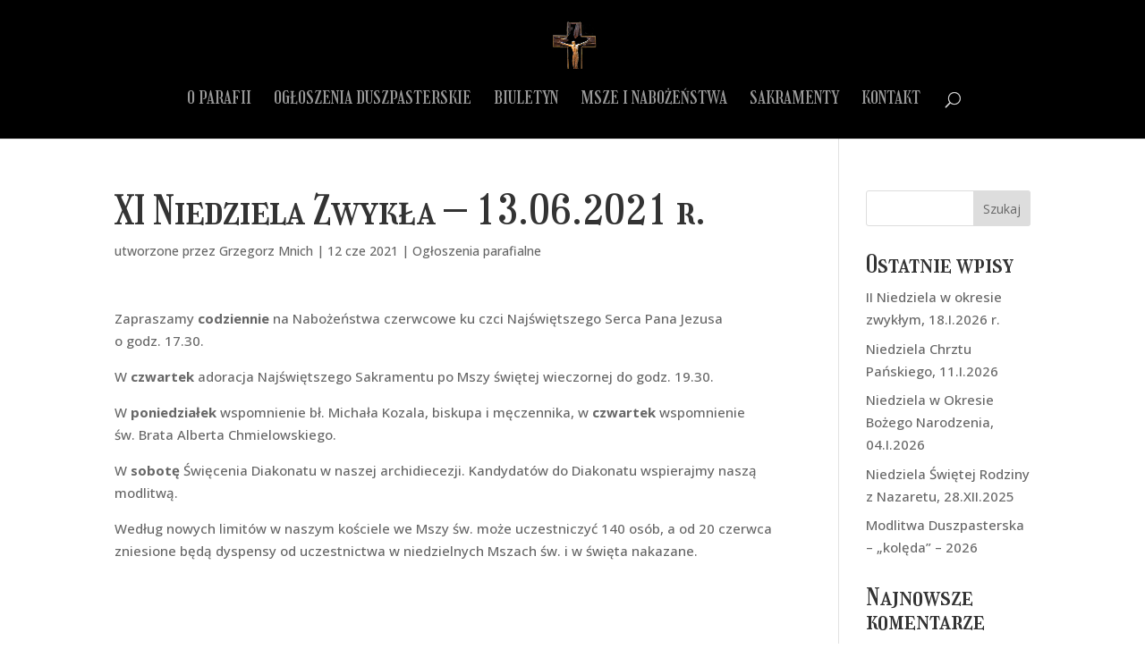

--- FILE ---
content_type: application/javascript
request_url: http://www.bernard.sopot.pl/wp-content/plugins/divi-switch/includes/output/script.js?ver=1765795898
body_size: 346
content:
jQuery(document).ready(function($){    var $preloader = $('.ds_preloader');
    var preloaderTime = 0;
    var removePreloaderInterval = setInterval(function() {
    preloaderTime += 200;
    if ($preloader.css('opacity') == 0 || preloaderTime >= 4000) {
    clearInterval(removePreloaderInterval);
    $preloader.remove();
    }
    },200);
    
    function stickyFooter(){
    var footer = $("footer:first");
	if ( footer.length ) {
    var position = footer.position();
    var height = $(window).height();
    height = height - position.top;
    height = height - footer.outerHeight();
    if (height > 0) {
    footer.css({'margin-top' : height+'px'});
    }
	}
    }
    stickyFooter();
    $(window).resize(function(){
    stickyFooter();
    });

    });